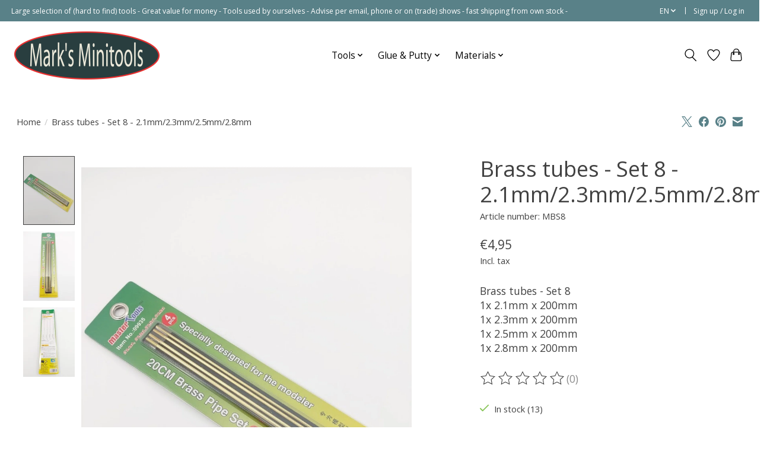

--- FILE ---
content_type: text/html;charset=utf-8
request_url: https://www.marks-miniatures.com/en/brass-tubes-set-8-21mm23mm25mm28mm.html
body_size: 13679
content:
<!DOCTYPE html>
<html lang="en">
  <head>
    <meta charset="utf-8"/>
<!-- [START] 'blocks/head.rain' -->
<!--

  (c) 2008-2026 Lightspeed Netherlands B.V.
  http://www.lightspeedhq.com
  Generated: 25-01-2026 @ 17:46:34

-->
<link rel="canonical" href="https://www.marks-miniatures.com/en/brass-tubes-set-8-21mm23mm25mm28mm.html"/>
<link rel="alternate" href="https://www.marks-miniatures.com/en/index.rss" type="application/rss+xml" title="New products"/>
<meta name="robots" content="noodp,noydir"/>
<meta name="google-site-verification" content="xT-m7poqrzbWme3uJOYUyTuesEKyAC61dLrirVKaYhc"/>
<meta property="og:url" content="https://www.marks-miniatures.com/en/brass-tubes-set-8-21mm23mm25mm28mm.html?source=facebook"/>
<meta property="og:site_name" content="Mark&#039;s Miniatures"/>
<meta property="og:title" content="Brass tubes - Set 8 - 2.1mm/2.3mm/2.5mm/2.8mm "/>
<meta property="og:description" content="Brass tubes - Set 8<br />
1x 2.1mm x 200mm<br />
1x 2.3mm  x 200mm<br />
1x 2.5mm  x 200mm<br />
1x 2.8mm  x 200mm"/>
<meta property="og:image" content="https://cdn.webshopapp.com/shops/763/files/423750485/brass-tubes-set-8-21mm-23mm-25mm-28mm.jpg"/>
<script>
<meta name="facebook-domain-verification" content="agxo924u2ylefzrtgxp2szesle1c84" />
</script>
<script>
(function(w,d,s,l,i){w[l]=w[l]||[];w[l].push({'gtm.start':new Date().getTime(),event:'gtm.js'});var f=d.getElementsByTagName(s)[0],j=d.createElement(s),dl=l!='dataLayer'?'&l='+l:'';j.async=true;j.src='https://sst.marks-miniatures.com/gtm.js?id='+i+dl;f.parentNode.insertBefore(j,f);})(window,document,'script','dataLayer','GTM-NK8J73Z');
</script>
<!--[if lt IE 9]>
<script src="https://cdn.webshopapp.com/assets/html5shiv.js?2025-02-20"></script>
<![endif]-->
<!-- [END] 'blocks/head.rain' -->
    <title>Brass tubes - Set 8 - 2.1mm/2.3mm/2.5mm/2.8mm  - Mark&#039;s Miniatures</title>
    <meta name="description" content="Brass tubes - Set 8<br />
1x 2.1mm x 200mm<br />
1x 2.3mm  x 200mm<br />
1x 2.5mm  x 200mm<br />
1x 2.8mm  x 200mm" />
    <meta name="keywords" content="Brass tubes - Set 8 1x 2.1mm x 200mm 1x 2.3mm  x 200mm 1x 2.5mm  x 200mm 1x 2.8mm  x 200mm" />
    <meta http-equiv="X-UA-Compatible" content="IE=edge">
    <meta name="viewport" content="width=device-width, initial-scale=1">
    <meta name="apple-mobile-web-app-capable" content="yes">
    <meta name="apple-mobile-web-app-status-bar-style" content="black">
    
    <script>document.getElementsByTagName("html")[0].className += " js";</script>

    <link rel="shortcut icon" href="https://cdn.webshopapp.com/shops/763/themes/174583/v/1947149/assets/favicon.png?20230705225018" type="image/x-icon" />
    <link href='//fonts.googleapis.com/css?family=Open%20Sans:400,300,600&display=swap' rel='stylesheet' type='text/css'>
<link href='//fonts.googleapis.com/css?family=Open%20Sans:400,300,600&display=swap' rel='stylesheet' type='text/css'>
    <link rel="stylesheet" href="https://cdn.webshopapp.com/assets/gui-2-0.css?2025-02-20" />
    <link rel="stylesheet" href="https://cdn.webshopapp.com/assets/gui-responsive-2-0.css?2025-02-20" />
    <link id="lightspeedframe" rel="stylesheet" href="https://cdn.webshopapp.com/shops/763/themes/174583/assets/style.css?2024080414192520210104192718" />
    <!-- browsers not supporting CSS variables -->
    <script>
      if(!('CSS' in window) || !CSS.supports('color', 'var(--color-var)')) {var cfStyle = document.getElementById('lightspeedframe');if(cfStyle) {var href = cfStyle.getAttribute('href');href = href.replace('style.css', 'style-fallback.css');cfStyle.setAttribute('href', href);}}
    </script>
    <link rel="stylesheet" href="https://cdn.webshopapp.com/shops/763/themes/174583/assets/settings.css?2024080414192520210104192718" />
    <link rel="stylesheet" href="https://cdn.webshopapp.com/shops/763/themes/174583/assets/custom.css?2024080414192520210104192718" />

    <script src="https://cdn.webshopapp.com/assets/jquery-3-7-1.js?2025-02-20"></script>
    <script src="https://cdn.webshopapp.com/assets/jquery-ui-1-14-1.js?2025-02-20"></script>

  </head>
  <body>
    
          <header class="main-header main-header--mobile js-main-header position-relative">
  <div class="main-header__top-section">
    <div class="main-header__nav-grid justify-between@md container max-width-lg text-xs padding-y-xxs">
      <div>Large selection of (hard to find) tools - Great value for money - Tools used by ourselves - Advise per email, phone or on (trade) shows -   fast shipping from own stock - </div>
      <ul class="main-header__list flex-grow flex-basis-0 justify-end@md display@md">        
                <li class="main-header__item">
          <a href="#0" class="main-header__link">
            <span class="text-uppercase">en</span>
            <svg class="main-header__dropdown-icon icon" viewBox="0 0 16 16"><polygon fill="currentColor" points="8,11.4 2.6,6 4,4.6 8,8.6 12,4.6 13.4,6 "></polygon></svg>
          </a>
          <ul class="main-header__dropdown">
                  

	<li><a href="https://www.marks-miniatures.com/nl/go/product/141621942" class="main-header__dropdown-link" title="Nederlands" lang="nl">Nederlands</a></li>
	<li><a href="https://www.marks-miniatures.com/de/go/product/141621942" class="main-header__dropdown-link" title="Deutsch" lang="de">Deutsch</a></li>
	<li><a href="https://www.marks-miniatures.com/en/go/product/141621942" class="main-header__dropdown-link" title="English" lang="en">English</a></li>
          </ul>
        </li>
                
                        <li class="main-header__item separator"></li>
                <li class="main-header__item"><a href="https://www.marks-miniatures.com/en/account/" class="main-header__link" title="My account">Sign up / Log in</a></li>
      </ul>
    </div>
  </div>
  <div class="main-header__mobile-content container max-width-lg">
          <a href="https://www.marks-miniatures.com/en/" class="main-header__logo" title="Mark&#039;s Miniatures">
        <img src="https://cdn.webshopapp.com/shops/763/themes/174583/v/1947146/assets/logo.png?20230705224315" alt="Mark&#039;s Miniatures">
              </a>
        
    <div class="flex items-center">
            <a href="https://www.marks-miniatures.com/en/account/wishlist/" class="main-header__mobile-btn js-tab-focus">
        <svg class="icon" viewBox="0 0 24 25" fill="none"><title>Go to wishlist</title><path d="M11.3785 4.50387L12 5.42378L12.6215 4.50387C13.6598 2.96698 15.4376 1.94995 17.4545 1.94995C20.65 1.94995 23.232 4.49701 23.25 7.6084C23.2496 8.53335 22.927 9.71432 22.3056 11.056C21.689 12.3875 20.8022 13.8258 19.7333 15.249C17.6019 18.0872 14.7978 20.798 12.0932 22.4477L12 22.488L11.9068 22.4477C9.20215 20.798 6.3981 18.0872 4.26667 15.249C3.1978 13.8258 2.31101 12.3875 1.69437 11.056C1.07303 9.71436 0.750466 8.53342 0.75 7.60848C0.767924 4.49706 3.34993 1.94995 6.54545 1.94995C8.56242 1.94995 10.3402 2.96698 11.3785 4.50387Z" stroke="currentColor" stroke-width="1.5" fill="none"/></svg>
        <span class="sr-only">Wishlist</span>
      </a>
            <button class="reset main-header__mobile-btn js-tab-focus" aria-controls="cartDrawer">
        <svg class="icon" viewBox="0 0 24 25" fill="none"><title>Toggle cart</title><path d="M2.90171 9.65153C3.0797 8.00106 4.47293 6.75 6.13297 6.75H17.867C19.527 6.75 20.9203 8.00105 21.0982 9.65153L22.1767 19.6515C22.3839 21.5732 20.8783 23.25 18.9454 23.25H5.05454C3.1217 23.25 1.61603 21.5732 1.82328 19.6515L2.90171 9.65153Z" stroke="currentColor" stroke-width="1.5" fill="none"/>
        <path d="M7.19995 9.6001V5.7001C7.19995 2.88345 9.4833 0.600098 12.3 0.600098C15.1166 0.600098 17.4 2.88345 17.4 5.7001V9.6001" stroke="currentColor" stroke-width="1.5" fill="none"/>
        <circle cx="7.19996" cy="10.2001" r="1.8" fill="currentColor"/>
        <ellipse cx="17.4" cy="10.2001" rx="1.8" ry="1.8" fill="currentColor"/></svg>
        <span class="sr-only">Cart</span>
              </button>

      <button class="reset anim-menu-btn js-anim-menu-btn main-header__nav-control js-tab-focus" aria-label="Toggle menu">
        <i class="anim-menu-btn__icon anim-menu-btn__icon--close" aria-hidden="true"></i>
      </button>
    </div>
  </div>

  <div class="main-header__nav" role="navigation">
    <div class="main-header__nav-grid justify-between@md container max-width-lg">
      <div class="main-header__nav-logo-wrapper flex-shrink-0">
        
                  <a href="https://www.marks-miniatures.com/en/" class="main-header__logo" title="Mark&#039;s Miniatures">
            <img src="https://cdn.webshopapp.com/shops/763/themes/174583/v/1947146/assets/logo.png?20230705224315" alt="Mark&#039;s Miniatures">
                      </a>
              </div>
      
      <form action="https://www.marks-miniatures.com/en/search/" method="get" role="search" class="padding-y-md hide@md">
        <label class="sr-only" for="searchInputMobile">Search</label>
        <input class="header-v3__nav-form-control form-control width-100%" value="" autocomplete="off" type="search" name="q" id="searchInputMobile" placeholder="Search...">
      </form>

      <ul class="main-header__list flex-grow flex-basis-0 flex-wrap justify-center@md">
        
        
                <li class="main-header__item js-main-nav__item">
          <a class="main-header__link js-main-nav__control" href="https://www.marks-miniatures.com/en/tools/">
            <span>Tools</span>            <svg class="main-header__dropdown-icon icon" viewBox="0 0 16 16"><polygon fill="currentColor" points="8,11.4 2.6,6 4,4.6 8,8.6 12,4.6 13.4,6 "></polygon></svg>                        <i class="main-header__arrow-icon" aria-hidden="true">
              <svg class="icon" viewBox="0 0 16 16">
                <g class="icon__group" fill="none" stroke="currentColor" stroke-linecap="square" stroke-miterlimit="10" stroke-width="2">
                  <path d="M2 2l12 12" />
                  <path d="M14 2L2 14" />
                </g>
              </svg>
            </i>
                        
          </a>
                    <ul class="main-header__dropdown">
            <li class="main-header__dropdown-item"><a href="https://www.marks-miniatures.com/en/tools/" class="main-header__dropdown-link hide@md">All Tools</a></li>
                        <li class="main-header__dropdown-item">
              <a class="main-header__dropdown-link" href="https://www.marks-miniatures.com/en/tools/magnifiers/">
                Magnifiers
                                              </a>

                          </li>
                        <li class="main-header__dropdown-item">
              <a class="main-header__dropdown-link" href="https://www.marks-miniatures.com/en/tools/paint-and-glue-accessories/">
                Paint and glue accessories
                                              </a>

                          </li>
                        <li class="main-header__dropdown-item">
              <a class="main-header__dropdown-link" href="https://www.marks-miniatures.com/en/tools/files-and-sanding-paper/">
                Files and sanding paper
                                              </a>

                          </li>
                        <li class="main-header__dropdown-item js-main-nav__item position-relative">
              <a class="main-header__dropdown-link js-main-nav__control flex justify-between " href="https://www.marks-miniatures.com/en/tools/cutting-acessoiries/">
                Cutting acessoiries
                <svg class="dropdown__desktop-icon icon" aria-hidden="true" viewBox="0 0 12 12"><polyline stroke-width="1" stroke="currentColor" fill="none" stroke-linecap="round" stroke-linejoin="round" points="3.5 0.5 9.5 6 3.5 11.5"></polyline></svg>                                <i class="main-header__arrow-icon" aria-hidden="true">
                  <svg class="icon" viewBox="0 0 16 16">
                    <g class="icon__group" fill="none" stroke="currentColor" stroke-linecap="square" stroke-miterlimit="10" stroke-width="2">
                      <path d="M2 2l12 12" />
                      <path d="M14 2L2 14" />
                    </g>
                  </svg>
                </i>
                              </a>

                            <ul class="main-header__dropdown">
                <li><a href="https://www.marks-miniatures.com/en/tools/cutting-acessoiries/" class="main-header__dropdown-link hide@md">All Cutting acessoiries</a></li>
                                <li><a class="main-header__dropdown-link" href="https://www.marks-miniatures.com/en/tools/cutting-acessoiries/cutting-mat/">Cutting mat</a></li>
                              </ul>
                          </li>
                        <li class="main-header__dropdown-item">
              <a class="main-header__dropdown-link" href="https://www.marks-miniatures.com/en/tools/cutting-tools/">
                Cutting Tools
                                              </a>

                          </li>
                        <li class="main-header__dropdown-item">
              <a class="main-header__dropdown-link" href="https://www.marks-miniatures.com/en/tools/tweezers/">
                Tweezers
                                              </a>

                          </li>
                        <li class="main-header__dropdown-item">
              <a class="main-header__dropdown-link" href="https://www.marks-miniatures.com/en/tools/pliers/">
                Pliers
                                              </a>

                          </li>
                        <li class="main-header__dropdown-item js-main-nav__item position-relative">
              <a class="main-header__dropdown-link js-main-nav__control flex justify-between " href="https://www.marks-miniatures.com/en/tools/drills-bitts-rotary-tools/">
                Drills, Bitts, Rotary Tools
                <svg class="dropdown__desktop-icon icon" aria-hidden="true" viewBox="0 0 12 12"><polyline stroke-width="1" stroke="currentColor" fill="none" stroke-linecap="round" stroke-linejoin="round" points="3.5 0.5 9.5 6 3.5 11.5"></polyline></svg>                                <i class="main-header__arrow-icon" aria-hidden="true">
                  <svg class="icon" viewBox="0 0 16 16">
                    <g class="icon__group" fill="none" stroke="currentColor" stroke-linecap="square" stroke-miterlimit="10" stroke-width="2">
                      <path d="M2 2l12 12" />
                      <path d="M14 2L2 14" />
                    </g>
                  </svg>
                </i>
                              </a>

                            <ul class="main-header__dropdown">
                <li><a href="https://www.marks-miniatures.com/en/tools/drills-bitts-rotary-tools/" class="main-header__dropdown-link hide@md">All Drills, Bitts, Rotary Tools</a></li>
                                <li><a class="main-header__dropdown-link" href="https://www.marks-miniatures.com/en/tools/drills-bitts-rotary-tools/machines/">Machines</a></li>
                              </ul>
                          </li>
                        <li class="main-header__dropdown-item js-main-nav__item position-relative">
              <a class="main-header__dropdown-link js-main-nav__control flex justify-between " href="https://www.marks-miniatures.com/en/tools/520032/">
                
                <svg class="dropdown__desktop-icon icon" aria-hidden="true" viewBox="0 0 12 12"><polyline stroke-width="1" stroke="currentColor" fill="none" stroke-linecap="round" stroke-linejoin="round" points="3.5 0.5 9.5 6 3.5 11.5"></polyline></svg>                                <i class="main-header__arrow-icon" aria-hidden="true">
                  <svg class="icon" viewBox="0 0 16 16">
                    <g class="icon__group" fill="none" stroke="currentColor" stroke-linecap="square" stroke-miterlimit="10" stroke-width="2">
                      <path d="M2 2l12 12" />
                      <path d="M14 2L2 14" />
                    </g>
                  </svg>
                </i>
                              </a>

                            <ul class="main-header__dropdown">
                <li><a href="https://www.marks-miniatures.com/en/tools/520032/" class="main-header__dropdown-link hide@md">All </a></li>
                                <li><a class="main-header__dropdown-link" href="https://www.marks-miniatures.com/en/tools/520032/machines/">Machines</a></li>
                              </ul>
                          </li>
                        <li class="main-header__dropdown-item">
              <a class="main-header__dropdown-link" href="https://www.marks-miniatures.com/en/tools/measure-and-marking/">
                Measure and marking
                                              </a>

                          </li>
                        <li class="main-header__dropdown-item">
              <a class="main-header__dropdown-link" href="https://www.marks-miniatures.com/en/tools/clamps-and-vices/">
                Clamps and vices
                                              </a>

                          </li>
                        <li class="main-header__dropdown-item">
              <a class="main-header__dropdown-link" href="https://www.marks-miniatures.com/en/tools/bending-and-forming/">
                Bending and forming
                                              </a>

                          </li>
                        <li class="main-header__dropdown-item">
              <a class="main-header__dropdown-link" href="https://www.marks-miniatures.com/en/tools/hammers-and-punches/">
                Hammers and punches
                                              </a>

                          </li>
                        <li class="main-header__dropdown-item">
              <a class="main-header__dropdown-link" href="https://www.marks-miniatures.com/en/tools/lighting/">
                Lighting
                                              </a>

                          </li>
                        <li class="main-header__dropdown-item">
              <a class="main-header__dropdown-link" href="https://www.marks-miniatures.com/en/tools/reamers/">
                Reamers
                                              </a>

                          </li>
                        <li class="main-header__dropdown-item">
              <a class="main-header__dropdown-link" href="https://www.marks-miniatures.com/en/tools/scissors/">
                Scissors
                                              </a>

                          </li>
                        <li class="main-header__dropdown-item">
              <a class="main-header__dropdown-link" href="https://www.marks-miniatures.com/en/tools/screwdriver/">
                Screwdriver
                                              </a>

                          </li>
                        <li class="main-header__dropdown-item">
              <a class="main-header__dropdown-link" href="https://www.marks-miniatures.com/en/tools/soldering/">
                Soldering
                                              </a>

                          </li>
                        <li class="main-header__dropdown-item">
              <a class="main-header__dropdown-link" href="https://www.marks-miniatures.com/en/tools/shaping-tools/">
                Shaping Tools
                                              </a>

                          </li>
                        <li class="main-header__dropdown-item">
              <a class="main-header__dropdown-link" href="https://www.marks-miniatures.com/en/tools/cleaning/">
                Cleaning
                                              </a>

                          </li>
                        <li class="main-header__dropdown-item">
              <a class="main-header__dropdown-link" href="https://www.marks-miniatures.com/en/tools/woodworking/">
                Woodworking
                                              </a>

                          </li>
                        <li class="main-header__dropdown-item js-main-nav__item position-relative">
              <a class="main-header__dropdown-link js-main-nav__control flex justify-between " href="https://www.marks-miniatures.com/en/tools/airbrush/">
                Airbrush
                <svg class="dropdown__desktop-icon icon" aria-hidden="true" viewBox="0 0 12 12"><polyline stroke-width="1" stroke="currentColor" fill="none" stroke-linecap="round" stroke-linejoin="round" points="3.5 0.5 9.5 6 3.5 11.5"></polyline></svg>                                <i class="main-header__arrow-icon" aria-hidden="true">
                  <svg class="icon" viewBox="0 0 16 16">
                    <g class="icon__group" fill="none" stroke="currentColor" stroke-linecap="square" stroke-miterlimit="10" stroke-width="2">
                      <path d="M2 2l12 12" />
                      <path d="M14 2L2 14" />
                    </g>
                  </svg>
                </i>
                              </a>

                            <ul class="main-header__dropdown">
                <li><a href="https://www.marks-miniatures.com/en/tools/airbrush/" class="main-header__dropdown-link hide@md">All Airbrush</a></li>
                                <li><a class="main-header__dropdown-link" href="https://www.marks-miniatures.com/en/tools/airbrush/airbrush-accessories/">Airbrush accessories</a></li>
                                <li><a class="main-header__dropdown-link" href="https://www.marks-miniatures.com/en/tools/airbrush/compressor/">Compressor</a></li>
                                <li><a class="main-header__dropdown-link" href="https://www.marks-miniatures.com/en/tools/airbrush/airbrush-guns/">Airbrush guns</a></li>
                                <li><a class="main-header__dropdown-link" href="https://www.marks-miniatures.com/en/tools/airbrush/airbrush-connectors/">Airbrush connectors</a></li>
                                <li><a class="main-header__dropdown-link" href="https://www.marks-miniatures.com/en/tools/airbrush/airbrush-spare-parts/">Airbrush spare parts</a></li>
                              </ul>
                          </li>
                        <li class="main-header__dropdown-item">
              <a class="main-header__dropdown-link" href="https://www.marks-miniatures.com/en/tools/thread-cutting/">
                Thread cutting
                                              </a>

                          </li>
                        <li class="main-header__dropdown-item">
              <a class="main-header__dropdown-link" href="https://www.marks-miniatures.com/en/tools/decal-equipment/">
                Decal equipment
                                              </a>

                          </li>
                        <li class="main-header__dropdown-item">
              <a class="main-header__dropdown-link" href="https://www.marks-miniatures.com/en/tools/clay-modelling/">
                Clay modelling
                                              </a>

                          </li>
                      </ul>
                  </li>
                <li class="main-header__item js-main-nav__item">
          <a class="main-header__link js-main-nav__control" href="https://www.marks-miniatures.com/en/glue-putty/">
            <span>Glue &amp; Putty</span>            <svg class="main-header__dropdown-icon icon" viewBox="0 0 16 16"><polygon fill="currentColor" points="8,11.4 2.6,6 4,4.6 8,8.6 12,4.6 13.4,6 "></polygon></svg>                        <i class="main-header__arrow-icon" aria-hidden="true">
              <svg class="icon" viewBox="0 0 16 16">
                <g class="icon__group" fill="none" stroke="currentColor" stroke-linecap="square" stroke-miterlimit="10" stroke-width="2">
                  <path d="M2 2l12 12" />
                  <path d="M14 2L2 14" />
                </g>
              </svg>
            </i>
                        
          </a>
                    <ul class="main-header__dropdown">
            <li class="main-header__dropdown-item"><a href="https://www.marks-miniatures.com/en/glue-putty/" class="main-header__dropdown-link hide@md">All Glue &amp; Putty</a></li>
                        <li class="main-header__dropdown-item">
              <a class="main-header__dropdown-link" href="https://www.marks-miniatures.com/en/glue-putty/glue/">
                Glue
                                              </a>

                          </li>
                        <li class="main-header__dropdown-item">
              <a class="main-header__dropdown-link" href="https://www.marks-miniatures.com/en/glue-putty/putty/">
                Putty
                                              </a>

                          </li>
                        <li class="main-header__dropdown-item">
              <a class="main-header__dropdown-link" href="https://www.marks-miniatures.com/en/glue-putty/filler/">
                Filler
                                              </a>

                          </li>
                      </ul>
                  </li>
                <li class="main-header__item js-main-nav__item">
          <a class="main-header__link js-main-nav__control" href="https://www.marks-miniatures.com/en/materials/">
            <span>Materials</span>            <svg class="main-header__dropdown-icon icon" viewBox="0 0 16 16"><polygon fill="currentColor" points="8,11.4 2.6,6 4,4.6 8,8.6 12,4.6 13.4,6 "></polygon></svg>                        <i class="main-header__arrow-icon" aria-hidden="true">
              <svg class="icon" viewBox="0 0 16 16">
                <g class="icon__group" fill="none" stroke="currentColor" stroke-linecap="square" stroke-miterlimit="10" stroke-width="2">
                  <path d="M2 2l12 12" />
                  <path d="M14 2L2 14" />
                </g>
              </svg>
            </i>
                        
          </a>
                    <ul class="main-header__dropdown">
            <li class="main-header__dropdown-item"><a href="https://www.marks-miniatures.com/en/materials/" class="main-header__dropdown-link hide@md">All Materials</a></li>
                        <li class="main-header__dropdown-item">
              <a class="main-header__dropdown-link" href="https://www.marks-miniatures.com/en/materials/enamelled-copper-wire/">
                Enamelled copper wire
                                              </a>

                          </li>
                        <li class="main-header__dropdown-item">
              <a class="main-header__dropdown-link" href="https://www.marks-miniatures.com/en/materials/lead-wire/">
                Lead wire
                                              </a>

                          </li>
                        <li class="main-header__dropdown-item">
              <a class="main-header__dropdown-link" href="https://www.marks-miniatures.com/en/materials/chains/">
                Chains
                                              </a>

                          </li>
                        <li class="main-header__dropdown-item">
              <a class="main-header__dropdown-link" href="https://www.marks-miniatures.com/en/materials/tubes-pipes/">
                Tubes / pipes
                                              </a>

                          </li>
                      </ul>
                  </li>
        
        
        
        
                
        <li class="main-header__item hide@md">
          <ul class="main-header__list main-header__list--mobile-items">        
                        <li class="main-header__item js-main-nav__item">
              <a href="#0" class="main-header__link js-main-nav__control">
                <span>English</span>
                <i class="main-header__arrow-icon" aria-hidden="true">
                  <svg class="icon" viewBox="0 0 16 16">
                    <g class="icon__group" fill="none" stroke="currentColor" stroke-linecap="square" stroke-miterlimit="10" stroke-width="2">
                      <path d="M2 2l12 12" />
                      <path d="M14 2L2 14" />
                    </g>
                  </svg>
                </i>
              </a>
              <ul class="main-header__dropdown">
                      

	<li><a href="https://www.marks-miniatures.com/nl/go/product/141621942" class="main-header__dropdown-link" title="Nederlands" lang="nl">Nederlands</a></li>
	<li><a href="https://www.marks-miniatures.com/de/go/product/141621942" class="main-header__dropdown-link" title="Deutsch" lang="de">Deutsch</a></li>
	<li><a href="https://www.marks-miniatures.com/en/go/product/141621942" class="main-header__dropdown-link" title="English" lang="en">English</a></li>
              </ul>
            </li>
            
                                                <li class="main-header__item"><a href="https://www.marks-miniatures.com/en/account/" class="main-header__link" title="My account">Sign up / Log in</a></li>
          </ul>
        </li>
        
      </ul>

      <ul class="main-header__list flex-shrink-0 justify-end@md display@md">
        <li class="main-header__item">
          
          <button class="reset switch-icon main-header__link main-header__link--icon js-toggle-search js-switch-icon js-tab-focus" aria-label="Toggle icon">
            <svg class="icon switch-icon__icon--a" viewBox="0 0 24 25"><title>Toggle search</title><path fill-rule="evenodd" clip-rule="evenodd" d="M17.6032 9.55171C17.6032 13.6671 14.267 17.0033 10.1516 17.0033C6.03621 17.0033 2.70001 13.6671 2.70001 9.55171C2.70001 5.4363 6.03621 2.1001 10.1516 2.1001C14.267 2.1001 17.6032 5.4363 17.6032 9.55171ZM15.2499 16.9106C13.8031 17.9148 12.0461 18.5033 10.1516 18.5033C5.20779 18.5033 1.20001 14.4955 1.20001 9.55171C1.20001 4.60787 5.20779 0.600098 10.1516 0.600098C15.0955 0.600098 19.1032 4.60787 19.1032 9.55171C19.1032 12.0591 18.0724 14.3257 16.4113 15.9507L23.2916 22.8311C23.5845 23.1239 23.5845 23.5988 23.2916 23.8917C22.9987 24.1846 22.5239 24.1846 22.231 23.8917L15.2499 16.9106Z" fill="currentColor"/></svg>

            <svg class="icon switch-icon__icon--b" viewBox="0 0 32 32"><title>Toggle search</title><g fill="none" stroke="currentColor" stroke-miterlimit="10" stroke-linecap="round" stroke-linejoin="round" stroke-width="2"><line x1="27" y1="5" x2="5" y2="27"></line><line x1="27" y1="27" x2="5" y2="5"></line></g></svg>
          </button>

        </li>
                <li class="main-header__item">
          <a href="https://www.marks-miniatures.com/en/account/wishlist/" class="main-header__link main-header__link--icon">
            <svg class="icon" viewBox="0 0 24 25" fill="none"><title>Go to wishlist</title><path d="M11.3785 4.50387L12 5.42378L12.6215 4.50387C13.6598 2.96698 15.4376 1.94995 17.4545 1.94995C20.65 1.94995 23.232 4.49701 23.25 7.6084C23.2496 8.53335 22.927 9.71432 22.3056 11.056C21.689 12.3875 20.8022 13.8258 19.7333 15.249C17.6019 18.0872 14.7978 20.798 12.0932 22.4477L12 22.488L11.9068 22.4477C9.20215 20.798 6.3981 18.0872 4.26667 15.249C3.1978 13.8258 2.31101 12.3875 1.69437 11.056C1.07303 9.71436 0.750466 8.53342 0.75 7.60848C0.767924 4.49706 3.34993 1.94995 6.54545 1.94995C8.56242 1.94995 10.3402 2.96698 11.3785 4.50387Z" stroke="currentColor" stroke-width="1.5" fill="none"/></svg>
            <span class="sr-only">Wishlist</span>
          </a>
        </li>
                <li class="main-header__item">
          <a href="#0" class="main-header__link main-header__link--icon" aria-controls="cartDrawer">
            <svg class="icon" viewBox="0 0 24 25" fill="none"><title>Toggle cart</title><path d="M2.90171 9.65153C3.0797 8.00106 4.47293 6.75 6.13297 6.75H17.867C19.527 6.75 20.9203 8.00105 21.0982 9.65153L22.1767 19.6515C22.3839 21.5732 20.8783 23.25 18.9454 23.25H5.05454C3.1217 23.25 1.61603 21.5732 1.82328 19.6515L2.90171 9.65153Z" stroke="currentColor" stroke-width="1.5" fill="none"/>
            <path d="M7.19995 9.6001V5.7001C7.19995 2.88345 9.4833 0.600098 12.3 0.600098C15.1166 0.600098 17.4 2.88345 17.4 5.7001V9.6001" stroke="currentColor" stroke-width="1.5" fill="none"/>
            <circle cx="7.19996" cy="10.2001" r="1.8" fill="currentColor"/>
            <ellipse cx="17.4" cy="10.2001" rx="1.8" ry="1.8" fill="currentColor"/></svg>
            <span class="sr-only">Cart</span>
                      </a>
        </li>
      </ul>
      
    	<div class="main-header__search-form bg">
        <form action="https://www.marks-miniatures.com/en/search/" method="get" role="search" class="container max-width-lg">
          <label class="sr-only" for="searchInput">Search</label>
          <input class="header-v3__nav-form-control form-control width-100%" value="" autocomplete="off" type="search" name="q" id="searchInput" placeholder="Search...">
        </form>
      </div>
      
    </div>
  </div>
</header>

<div class="drawer dr-cart js-drawer" id="cartDrawer">
  <div class="drawer__content bg shadow-md flex flex-column" role="alertdialog" aria-labelledby="drawer-cart-title">
    <header class="flex items-center justify-between flex-shrink-0 padding-x-md padding-y-md">
      <h1 id="drawer-cart-title" class="text-base text-truncate">Shopping cart</h1>

      <button class="reset drawer__close-btn js-drawer__close js-tab-focus">
        <svg class="icon icon--xs" viewBox="0 0 16 16"><title>Close cart panel</title><g stroke-width="2" stroke="currentColor" fill="none" stroke-linecap="round" stroke-linejoin="round" stroke-miterlimit="10"><line x1="13.5" y1="2.5" x2="2.5" y2="13.5"></line><line x1="2.5" y1="2.5" x2="13.5" y2="13.5"></line></g></svg>
      </button>
    </header>

    <div class="drawer__body padding-x-md padding-bottom-sm js-drawer__body">
            <p class="margin-y-xxxl color-contrast-medium text-sm text-center">Your cart is currently empty</p>
          </div>

    <footer class="padding-x-md padding-y-md flex-shrink-0">
      <p class="text-sm text-center color-contrast-medium margin-bottom-sm">Safely pay with:</p>
      <p class="text-sm flex flex-wrap gap-xs text-xs@md justify-center">
                  <a href="https://www.marks-miniatures.com/en/service/payment-methods/" title="Bank transfer">
            <img src="https://cdn.webshopapp.com/assets/icon-payment-banktransfer.png?2025-02-20" alt="Bank transfer" height="16" />
          </a>
                  <a href="https://www.marks-miniatures.com/en/service/payment-methods/" title="iDEAL">
            <img src="https://cdn.webshopapp.com/assets/icon-payment-ideal.png?2025-02-20" alt="iDEAL" height="16" />
          </a>
                  <a href="https://www.marks-miniatures.com/en/service/payment-methods/" title="SOFORT Banking">
            <img src="https://cdn.webshopapp.com/assets/icon-payment-directebanking.png?2025-02-20" alt="SOFORT Banking" height="16" />
          </a>
                  <a href="https://www.marks-miniatures.com/en/service/payment-methods/" title="Bancontact">
            <img src="https://cdn.webshopapp.com/assets/icon-payment-mistercash.png?2025-02-20" alt="Bancontact" height="16" />
          </a>
                  <a href="https://www.marks-miniatures.com/en/service/payment-methods/" title="Belfius">
            <img src="https://cdn.webshopapp.com/assets/icon-payment-belfius.png?2025-02-20" alt="Belfius" height="16" />
          </a>
                  <a href="https://www.marks-miniatures.com/en/service/payment-methods/" title="KBC">
            <img src="https://cdn.webshopapp.com/assets/icon-payment-kbc.png?2025-02-20" alt="KBC" height="16" />
          </a>
                  <a href="https://www.marks-miniatures.com/en/service/payment-methods/" title="Visa">
            <img src="https://cdn.webshopapp.com/assets/icon-payment-visa.png?2025-02-20" alt="Visa" height="16" />
          </a>
                  <a href="https://www.marks-miniatures.com/en/service/payment-methods/" title="MasterCard">
            <img src="https://cdn.webshopapp.com/assets/icon-payment-mastercard.png?2025-02-20" alt="MasterCard" height="16" />
          </a>
                  <a href="https://www.marks-miniatures.com/en/service/payment-methods/" title="American Express">
            <img src="https://cdn.webshopapp.com/assets/icon-payment-americanexpress.png?2025-02-20" alt="American Express" height="16" />
          </a>
                  <a href="https://www.marks-miniatures.com/en/service/payment-methods/" title="PayPal">
            <img src="https://cdn.webshopapp.com/assets/icon-payment-paypalcp.png?2025-02-20" alt="PayPal" height="16" />
          </a>
              </p>
    </footer>
  </div>
</div>                  	  
  
<section class="container max-width-lg product js-product">
  <div class="padding-y-lg grid gap-md">
    <div class="col-6@md">
      <nav class="breadcrumbs text-sm" aria-label="Breadcrumbs">
  <ol class="flex flex-wrap gap-xxs">
    <li class="breadcrumbs__item">
    	<a href="https://www.marks-miniatures.com/en/" class="color-inherit text-underline-hover">Home</a>
      <span class="color-contrast-low margin-left-xxs" aria-hidden="true">/</span>
    </li>
        <li class="breadcrumbs__item" aria-current="page">
            Brass tubes - Set 8 - 2.1mm/2.3mm/2.5mm/2.8mm
          </li>
      </ol>
</nav>    </div>
    <div class="col-6@md">
    	<ul class="sharebar flex flex-wrap gap-xs justify-end@md">
        <li>
          <a class="sharebar__btn text-underline-hover js-social-share" data-social="twitter" data-text="Brass tubes - Set 8 - 2.1mm/2.3mm/2.5mm/2.8mm on https://www.marks-miniatures.com/en/brass-tubes-set-8-21mm23mm25mm28mm.html" data-hashtags="" href="https://twitter.com/intent/tweet"><svg width="1200" class="icon" viewBox="0 0 1200 1227" fill="none"><title>Share on X</title><g><path d="M714.163 519.284L1160.89 0H1055.03L667.137 450.887L357.328 0H0L468.492 681.821L0 1226.37H105.866L515.491 750.218L842.672 1226.37H1200L714.137 519.284H714.163ZM569.165 687.828L521.697 619.934L144.011 79.6944H306.615L611.412 515.685L658.88 583.579L1055.08 1150.3H892.476L569.165 687.854V687.828Z"></path></g></svg></a>
        </li>

        <li>
          <a class="sharebar__btn text-underline-hover js-social-share" data-social="facebook" data-url="https://www.marks-miniatures.com/en/brass-tubes-set-8-21mm23mm25mm28mm.html" href="https://www.facebook.com/sharer.php"><svg class="icon" viewBox="0 0 16 16"><title>Share on Facebook</title><g><path d="M16,8.048a8,8,0,1,0-9.25,7.9V10.36H4.719V8.048H6.75V6.285A2.822,2.822,0,0,1,9.771,3.173a12.2,12.2,0,0,1,1.791.156V5.3H10.554a1.155,1.155,0,0,0-1.3,1.25v1.5h2.219l-.355,2.312H9.25v5.591A8,8,0,0,0,16,8.048Z"></path></g></svg></a>
        </li>

        <li>
          <a class="sharebar__btn text-underline-hover js-social-share" data-social="pinterest" data-description="Brass tubes - Set 8 - 2.1mm/2.3mm/2.5mm/2.8mm" data-media="https://cdn.webshopapp.com/shops/763/files/423750485/image.jpg" data-url="https://www.marks-miniatures.com/en/brass-tubes-set-8-21mm23mm25mm28mm.html" href="https://pinterest.com/pin/create/button"><svg class="icon" viewBox="0 0 16 16"><title>Share on Pinterest</title><g><path d="M8,0C3.6,0,0,3.6,0,8c0,3.4,2.1,6.3,5.1,7.4c-0.1-0.6-0.1-1.6,0-2.3c0.1-0.6,0.9-4,0.9-4S5.8,8.7,5.8,8 C5.8,6.9,6.5,6,7.3,6c0.7,0,1,0.5,1,1.1c0,0.7-0.4,1.7-0.7,2.7c-0.2,0.8,0.4,1.4,1.2,1.4c1.4,0,2.5-1.5,2.5-3.7 c0-1.9-1.4-3.3-3.3-3.3c-2.3,0-3.6,1.7-3.6,3.5c0,0.7,0.3,1.4,0.6,1.8C5,9.7,5,9.8,5,9.9c-0.1,0.3-0.2,0.8-0.2,0.9 c0,0.1-0.1,0.2-0.3,0.1c-1-0.5-1.6-1.9-1.6-3.1C2.9,5.3,4.7,3,8.2,3c2.8,0,4.9,2,4.9,4.6c0,2.8-1.7,5-4.2,5c-0.8,0-1.6-0.4-1.8-0.9 c0,0-0.4,1.5-0.5,1.9c-0.2,0.7-0.7,1.6-1,2.1C6.4,15.9,7.2,16,8,16c4.4,0,8-3.6,8-8C16,3.6,12.4,0,8,0z"></path></g></svg></a>
        </li>

        <li>
          <a class="sharebar__btn text-underline-hover js-social-share" data-social="mail" data-subject="Email Subject" data-body="Brass tubes - Set 8 - 2.1mm/2.3mm/2.5mm/2.8mm on https://www.marks-miniatures.com/en/brass-tubes-set-8-21mm23mm25mm28mm.html" href="/cdn-cgi/l/email-protection#1d">
            <svg class="icon" viewBox="0 0 16 16"><title>Share by Email</title><g><path d="M15,1H1C0.4,1,0,1.4,0,2v1.4l8,4.5l8-4.4V2C16,1.4,15.6,1,15,1z"></path> <path d="M7.5,9.9L0,5.7V14c0,0.6,0.4,1,1,1h14c0.6,0,1-0.4,1-1V5.7L8.5,9.9C8.22,10.04,7.78,10.04,7.5,9.9z"></path></g></svg>
          </a>
        </li>
      </ul>
    </div>
  </div>
  <div class="grid gap-md gap-xxl@md">
    <div class="col-6@md col-7@lg min-width-0">
      <div class="thumbslide thumbslide--vertical thumbslide--left js-thumbslide">
        <div class="slideshow js-product-v2__slideshow slideshow--transition-slide slideshow--ratio-3:4" data-control="hover">
          <p class="sr-only">Product image slideshow Items</p>
          
          <ul class="slideshow__content">
                        <li class="slideshow__item bg js-slideshow__item slideshow__item--selected" data-thumb="https://cdn.webshopapp.com/shops/763/files/423750485/168x224x2/brass-tubes-set-8-21mm-23mm-25mm-28mm.jpg" id="item-1">
              <figure class="position-absolute height-100% width-100% top-0 left-0" data-scale="1.3">
                <div class="img-mag height-100% js-img-mag">    
                  <img class="img-mag__asset js-img-mag__asset" src="https://cdn.webshopapp.com/shops/763/files/423750485/1652x2313x2/brass-tubes-set-8-21mm-23mm-25mm-28mm.jpg" alt="Brass tubes - Set 8 - 2.1mm/2.3mm/2.5mm/2.8mm">
                </div>
              </figure>
            </li>
                        <li class="slideshow__item bg js-slideshow__item" data-thumb="https://cdn.webshopapp.com/shops/763/files/423750486/168x224x2/brass-tubes-set-8-21mm-23mm-25mm-28mm.jpg" id="item-2">
              <figure class="position-absolute height-100% width-100% top-0 left-0" data-scale="1.3">
                <div class="img-mag height-100% js-img-mag">    
                  <img class="img-mag__asset js-img-mag__asset" src="https://cdn.webshopapp.com/shops/763/files/423750486/1652x2313x2/brass-tubes-set-8-21mm-23mm-25mm-28mm.jpg" alt="Brass tubes - Set 8 - 2.1mm/2.3mm/2.5mm/2.8mm">
                </div>
              </figure>
            </li>
                        <li class="slideshow__item bg js-slideshow__item" data-thumb="https://cdn.webshopapp.com/shops/763/files/423750487/168x224x2/brass-tubes-set-8-21mm-23mm-25mm-28mm.jpg" id="item-3">
              <figure class="position-absolute height-100% width-100% top-0 left-0" data-scale="1.3">
                <div class="img-mag height-100% js-img-mag">    
                  <img class="img-mag__asset js-img-mag__asset" src="https://cdn.webshopapp.com/shops/763/files/423750487/1652x2313x2/brass-tubes-set-8-21mm-23mm-25mm-28mm.jpg" alt="Brass tubes - Set 8 - 2.1mm/2.3mm/2.5mm/2.8mm">
                </div>
              </figure>
            </li>
                      </ul>
        </div>
      
        <div class="thumbslide__nav-wrapper" aria-hidden="true" style="width:100px">
          <nav class="thumbslide__nav"> 
            <ol class="thumbslide__nav-list">
              <!-- this content will be created using JavaScript -->
            </ol>
          </nav>
        </div>
      </div>
    </div>

    <div class="col-6@md col-5@lg">

      <div class="text-component v-space-xs margin-bottom-md">
        <h1>
                  Brass tubes - Set 8 - 2.1mm/2.3mm/2.5mm/2.8mm
                </h1>
        
                  <div class="text-sm margin-bottom-md">Article number: MBS8</div>
        
        <div class="product__price-wrapper margin-bottom-md">
                    <div class="product__price text-md">€4,95</div>
                    
                            		<small class="price-tax">Incl. tax</small>                    
          
        </div>
        <p class="">Brass tubes - Set 8<br />
1x 2.1mm x 200mm<br />
1x 2.3mm  x 200mm<br />
1x 2.5mm  x 200mm<br />
1x 2.8mm  x 200mm</p>
      </div>
      
            <div class="rating js-rating js-rating--read-only margin-bottom-md flex items-center">
                <p class="sr-only">The rating of this product is <span class="rating__value js-rating__value">0</span> out of 5</p>

        <a href="#proTabPanelReviews" class="rating__link" aria-label="Read reviews">
          <div class="rating__control overflow-hidden rating__control--is-hidden js-rating__control">
            <svg width="24" height="24" viewBox="0 0 24 24"><polygon points="12 1.489 15.09 7.751 22 8.755 17 13.629 18.18 20.511 12 17.261 5.82 20.511 7 13.629 2 8.755 8.91 7.751 12 1.489" fill="currentColor"/></svg>
          </div>
        </a>
        <span class="opacity-60%">(0)</span>
      </div>
            
            <div class="flex flex-column gap-xs margin-bottom-md text-sm">
                <div class="in-stock">
                    <svg class="icon margin-right-xs color-success" viewBox="0 0 16 16"><g stroke-width="2" fill="none" stroke="currentColor" stroke-linecap="round" stroke-linejoin="round" stroke-miterlimit="10"><polyline points="1,9 5,13 15,3 "></polyline> </g></svg>In stock
          (13)                      
        </div>
                
              </div>
            
      <form action="https://www.marks-miniatures.com/en/cart/add/279678310/" class="js-live-quick-checkout" id="product_configure_form" method="post">
                <input type="hidden" name="bundle_id" id="product_configure_bundle_id" value="">
        
                <div class="margin-bottom-md">
          <label class="form-label margin-bottom-sm block" for="qtyInput">Quantity:</label>

          <div class="number-input number-input--v2 js-number-input inline-block">
            <input class="form-control js-number-input__value" type="number" name="quantity" id="qtyInput" min="0" step="1" value="1">

            <button class="reset number-input__btn number-input__btn--plus js-number-input__btn" aria-label="Increase Quantity">
              <svg class="icon" viewBox="0 0 16 16" aria-hidden="true"><g><line fill="none" stroke="currentColor" stroke-linecap="round" stroke-linejoin="round" stroke-miterlimit="10" x1="8.5" y1="1.5" x2="8.5" y2="15.5"></line> <line fill="none" stroke="currentColor" stroke-linecap="round" stroke-linejoin="round" stroke-miterlimit="10" x1="1.5" y1="8.5" x2="15.5" y2="8.5"></line> </g></svg>
            </button>
            <button class="reset number-input__btn number-input__btn--minus js-number-input__btn" aria-label="Decrease Quantity">
              <svg class="icon" viewBox="0 0 16 16" aria-hidden="true"><g><line fill="none" stroke="currentColor" stroke-linecap="round" stroke-linejoin="round" stroke-miterlimit="10" x1="1.5" y1="8.5" x2="15.5" y2="8.5"></line> </g></svg>
            </button>
          </div>
        </div>
        <div class="margin-bottom-md">
          <div class="flex flex-column flex-row@sm gap-xxs">
            <button class="btn btn--primary btn--add-to-cart flex-grow" type="submit">Add to cart</button>
                        <a href="https://www.marks-miniatures.com/en/account/wishlistAdd/141621942/?variant_id=279678310" class="btn btn--subtle btn--wishlist">
              <span class="margin-right-xxs hide@sm">Add to wish list</span>
              <svg class="icon icon--xs" viewBox="0 0 16 16"><title>Add to wish list</title><path  stroke-width="1" stroke="currentColor" fill="none" stroke="currentColor" stroke-linecap="round" stroke-linejoin="round" stroke-miterlimit="10" d="M14.328,2.672 c-1.562-1.562-4.095-1.562-5.657,0C8.391,2.952,8.18,3.27,8,3.601c-0.18-0.331-0.391-0.65-0.672-0.93 c-1.562-1.562-4.095-1.562-5.657,0c-1.562,1.562-1.562,4.095,0,5.657L8,14.5l6.328-6.172C15.891,6.766,15.891,4.234,14.328,2.672z"></path></svg>
            </a>
                      </div>
                    <button class="btn btn--subtle btn--quick-checkout js-quick-checkout-trigger width-100% margin-top-xxs" type="submit" data-checkout-url="https://www.marks-miniatures.com/en/checkout/" data-clear-url="https://www.marks-miniatures.com/en/cart/clear/">Buy now</button>
                    <div class="flex gap-md margin-top-sm">
            <a href="https://www.marks-miniatures.com/en/compare/add/279678310/" class="text-underline-hover color-inherit text-sm flex items-center">
              <svg viewBox="0 0 16 16" class="icon margin-right-xxs"><title>swap-horizontal</title><g stroke-width="1" fill="none" stroke="currentColor" stroke-linecap="round" stroke-linejoin="round" stroke-miterlimit="10"><polyline points="3.5,0.5 0.5,3.5 3.5,6.5 "></polyline> <line x1="12.5" y1="3.5" x2="0.5" y2="3.5"></line> <polyline points="12.5,9.5 15.5,12.5 12.5,15.5 "></polyline> <line x1="3.5" y1="12.5" x2="15.5" y2="12.5"></line></g></svg>
              Add to comparison
            </a>
                      </div>
        </div>
        			</form>

    </div>
  </div>
</section>

<section class="container max-width-lg padding-y-xl">
	<div class="tabs js-tabs">
    <nav class="s-tabs">
      <ul class="s-tabs__list js-tabs__controls" aria-label="Tabs Interface">
        <li><a href="#proTabPanelInformation" class="tabs__control s-tabs__link s-tabs__link--current" aria-selected="true">Description</a></li>                <li><a href="#proTabPanelReviews" class="tabs__control s-tabs__link">Reviews (0)</a></li>      </ul>
    </nav>

    <div class="js-tabs__panels">
            <section id="proTabPanelInformation" class="padding-top-lg max-width-lg js-tabs__panel">
        <div class="text-component margin-bottom-md">
          <pre id="tw-target-text" class="tw-data-text tw-text-large tw-ta" dir="ltr" data-placeholder="Vertaling">Brass tubes - Set 8<br />1x 2.1mm x 200mm<br />1x 2.3mm x 200mm<br />1x 2.5mm x 200mm<br />1x 2.8mm x 200mm</pre>
        </div>
                <a href="https://www.marks-miniatures.com/en/tags/brass/" title="brass">brass</a> /                 <a href="https://www.marks-miniatures.com/en/tags/buis/" title="buis">buis</a> /                 <a href="https://www.marks-miniatures.com/en/tags/master/" title="master">master</a> /                 <a href="https://www.marks-miniatures.com/en/tags/messing/" title="messing">messing</a> /                 <a href="https://www.marks-miniatures.com/en/tags/mini/" title="mini">mini</a> /                 <a href="https://www.marks-miniatures.com/en/tags/mm/" title="mm">mm</a> /                 <a href="https://www.marks-miniatures.com/en/tags/pijp/" title="pijp">pijp</a> /                 <a href="https://www.marks-miniatures.com/en/tags/pijpje/" title="pijpje">pijpje</a> /                 <a href="https://www.marks-miniatures.com/en/tags/pipe/" title="pipe">pipe</a> /                 <a href="https://www.marks-miniatures.com/en/tags/rohr/" title="rohr">rohr</a> /                 <a href="https://www.marks-miniatures.com/en/tags/set/" title="set">set</a> /                 <a href="https://www.marks-miniatures.com/en/tags/tools/" title="tools">tools</a> /                 <a href="https://www.marks-miniatures.com/en/tags/tube/" title="tube">tube</a>               </section>
            
      
            <section id="proTabPanelReviews" class="padding-top-lg max-width-lg js-tabs__panel">
        
        <div class="flex justify-between">
          <div class="right">
          <span>0</span> stars based on <span>0</span> reviews
          </div>
          <a href="https://www.marks-miniatures.com/en/account/review/141621942/" class="btn btn--subtle btn--sm">Add your review</a>

        </div>
      </section>
          </div>
  </div>
</section>


<section class="container max-width-lg padding-y-lg">
  <h3 class="margin-bottom-md text-center">You might also like</h3>
  <div class="carousel products__carousel flex flex-column js-carousel" data-drag="on" data-loop="off">
    <p class="sr-only">Product carousel items</p>

    <div class="carousel__wrapper order-2 overflow-hidden">
      <ol class="carousel__list">
                <li class="carousel__item">
                
  

<div class="prod-card">

  
  <div class="prod-card__img-wrapper">
    <a href="https://www.marks-miniatures.com/en/4508878.html" class="prod-card__img-link" aria-label="">
      <figure class="media-wrapper media-wrapper--3:4 bg-contrast-lower">
                <img src="https://cdn.webshopapp.com/shops/763/files/6864166/150x200x2/image.jpg" 
             sizes="(min-width: 400px) 300px, 150px"
             srcset="https://cdn.webshopapp.com/shops/763/files/6864166/150x200x2/image.jpg 150w,
                     https://cdn.webshopapp.com/shops/763/files/6864166/300x400x2/image.jpg 300w,
                     https://cdn.webshopapp.com/shops/763/files/6864166/600x800x2/image.jpg 600w" 
             alt="" 
             title="" />
              </figure>
    </a>
                <a href="https://www.marks-miniatures.com/en/cart/add/7979666/" class="btn prod-card__action-button">Add to cart</a>
              
        <a href="https://www.marks-miniatures.com/en/account/wishlistAdd/4508878/?variant_id=7979666" class="btn btn--icon prod-card__wishlist">
      <svg class="icon" viewBox="0 0 24 25" fill="none"><title>Add to wishlist</title><path d="M11.3785 4.50387L12 5.42378L12.6215 4.50387C13.6598 2.96698 15.4376 1.94995 17.4545 1.94995C20.65 1.94995 23.232 4.49701 23.25 7.6084C23.2496 8.53335 22.927 9.71432 22.3056 11.056C21.689 12.3875 20.8022 13.8258 19.7333 15.249C17.6019 18.0872 14.7978 20.798 12.0932 22.4477L12 22.488L11.9068 22.4477C9.20215 20.798 6.3981 18.0872 4.26667 15.249C3.1978 13.8258 2.31101 12.3875 1.69437 11.056C1.07303 9.71436 0.750466 8.53342 0.75 7.60848C0.767924 4.49706 3.34993 1.94995 6.54545 1.94995C8.56242 1.94995 10.3402 2.96698 11.3785 4.50387Z" stroke="black" stroke-width="1.5" fill="none"/></svg>
    </a>
      </div>

  <div class="padding-sm text-center">
    <h1 class="text-base margin-bottom-xs">
      <a href="https://www.marks-miniatures.com/en/4508878.html" class="product-card__title">
                
              </a>
    </h1>

    <div class="margin-bottom-xs">          
      <ins class="prod-card__price">€5,95</ins>
    	      
                </div>
  </div>
</div>

        </li>
                <li class="carousel__item">
                
  

<div class="prod-card">

  
  <div class="prod-card__img-wrapper">
    <a href="https://www.marks-miniatures.com/en/bending-tool-60-100mm.html" class="prod-card__img-link" aria-label="Bending tool 6.0-10.0mm">
      <figure class="media-wrapper media-wrapper--3:4 bg-contrast-lower">
                <img src="https://cdn.webshopapp.com/shops/763/files/6864290/150x200x2/bending-tool-60-100mm.jpg" 
             sizes="(min-width: 400px) 300px, 150px"
             srcset="https://cdn.webshopapp.com/shops/763/files/6864290/150x200x2/bending-tool-60-100mm.jpg 150w,
                     https://cdn.webshopapp.com/shops/763/files/6864290/300x400x2/bending-tool-60-100mm.jpg 300w,
                     https://cdn.webshopapp.com/shops/763/files/6864290/600x800x2/bending-tool-60-100mm.jpg 600w" 
             alt="Bending tool 6.0-10.0mm" 
             title="Bending tool 6.0-10.0mm" />
              </figure>
    </a>
                <a href="https://www.marks-miniatures.com/en/cart/add/7979757/" class="btn prod-card__action-button">Add to cart</a>
              
        <a href="https://www.marks-miniatures.com/en/account/wishlistAdd/4508962/?variant_id=7979757" class="btn btn--icon prod-card__wishlist">
      <svg class="icon" viewBox="0 0 24 25" fill="none"><title>Add to wishlist</title><path d="M11.3785 4.50387L12 5.42378L12.6215 4.50387C13.6598 2.96698 15.4376 1.94995 17.4545 1.94995C20.65 1.94995 23.232 4.49701 23.25 7.6084C23.2496 8.53335 22.927 9.71432 22.3056 11.056C21.689 12.3875 20.8022 13.8258 19.7333 15.249C17.6019 18.0872 14.7978 20.798 12.0932 22.4477L12 22.488L11.9068 22.4477C9.20215 20.798 6.3981 18.0872 4.26667 15.249C3.1978 13.8258 2.31101 12.3875 1.69437 11.056C1.07303 9.71436 0.750466 8.53342 0.75 7.60848C0.767924 4.49706 3.34993 1.94995 6.54545 1.94995C8.56242 1.94995 10.3402 2.96698 11.3785 4.50387Z" stroke="black" stroke-width="1.5" fill="none"/></svg>
    </a>
      </div>

  <div class="padding-sm text-center">
    <h1 class="text-base margin-bottom-xs">
      <a href="https://www.marks-miniatures.com/en/bending-tool-60-100mm.html" class="product-card__title">
                Bending tool 6.0-10.0mm
              </a>
    </h1>

    <div class="margin-bottom-xs">          
      <ins class="prod-card__price">€6,95</ins>
    	      
                </div>
  </div>
</div>

        </li>
                <li class="carousel__item">
                
  

<div class="prod-card">

  
  <div class="prod-card__img-wrapper">
    <a href="https://www.marks-miniatures.com/en/mitre-box-for-small-tubes-and-rods-45-and-90-degre.html" class="prod-card__img-link" aria-label="Mitre box">
      <figure class="media-wrapper media-wrapper--3:4 bg-contrast-lower">
                <img src="https://cdn.webshopapp.com/shops/763/files/284786637/150x200x2/mitre-box.jpg" 
             sizes="(min-width: 400px) 300px, 150px"
             srcset="https://cdn.webshopapp.com/shops/763/files/284786637/150x200x2/mitre-box.jpg 150w,
                     https://cdn.webshopapp.com/shops/763/files/284786637/300x400x2/mitre-box.jpg 300w,
                     https://cdn.webshopapp.com/shops/763/files/284786637/600x800x2/mitre-box.jpg 600w" 
             alt="Mitre box" 
             title="Mitre box" />
              </figure>
    </a>
                <a href="https://www.marks-miniatures.com/en/cart/add/84648275/" class="btn prod-card__action-button">Add to cart</a>
              
        <a href="https://www.marks-miniatures.com/en/account/wishlistAdd/44595338/?variant_id=84648275" class="btn btn--icon prod-card__wishlist">
      <svg class="icon" viewBox="0 0 24 25" fill="none"><title>Add to wishlist</title><path d="M11.3785 4.50387L12 5.42378L12.6215 4.50387C13.6598 2.96698 15.4376 1.94995 17.4545 1.94995C20.65 1.94995 23.232 4.49701 23.25 7.6084C23.2496 8.53335 22.927 9.71432 22.3056 11.056C21.689 12.3875 20.8022 13.8258 19.7333 15.249C17.6019 18.0872 14.7978 20.798 12.0932 22.4477L12 22.488L11.9068 22.4477C9.20215 20.798 6.3981 18.0872 4.26667 15.249C3.1978 13.8258 2.31101 12.3875 1.69437 11.056C1.07303 9.71436 0.750466 8.53342 0.75 7.60848C0.767924 4.49706 3.34993 1.94995 6.54545 1.94995C8.56242 1.94995 10.3402 2.96698 11.3785 4.50387Z" stroke="black" stroke-width="1.5" fill="none"/></svg>
    </a>
      </div>

  <div class="padding-sm text-center">
    <h1 class="text-base margin-bottom-xs">
      <a href="https://www.marks-miniatures.com/en/mitre-box-for-small-tubes-and-rods-45-and-90-degre.html" class="product-card__title">
                Mitre box
              </a>
    </h1>

    <div class="margin-bottom-xs">          
      <ins class="prod-card__price">€24,95</ins>
    	      
                </div>
  </div>
</div>

        </li>
                <li class="carousel__item">
                
  

<div class="prod-card">

  
  <div class="prod-card__img-wrapper">
    <a href="https://www.marks-miniatures.com/en/sawing-aid-for-tubes-razorblade-saw.html" class="prod-card__img-link" aria-label="Sawing aid for tubes - Razorblade saw">
      <figure class="media-wrapper media-wrapper--3:4 bg-contrast-lower">
                <img src="https://cdn.webshopapp.com/shops/763/files/324998783/150x200x2/sawing-aid-for-tubes-razorblade-saw.jpg" 
             sizes="(min-width: 400px) 300px, 150px"
             srcset="https://cdn.webshopapp.com/shops/763/files/324998783/150x200x2/sawing-aid-for-tubes-razorblade-saw.jpg 150w,
                     https://cdn.webshopapp.com/shops/763/files/324998783/300x400x2/sawing-aid-for-tubes-razorblade-saw.jpg 300w,
                     https://cdn.webshopapp.com/shops/763/files/324998783/600x800x2/sawing-aid-for-tubes-razorblade-saw.jpg 600w" 
             alt="Sawing aid for tubes - Razorblade saw" 
             title="Sawing aid for tubes - Razorblade saw" />
              </figure>
    </a>
                <a href="https://www.marks-miniatures.com/en/cart/add/221223069/" class="btn prod-card__action-button">Add to cart</a>
              
        <a href="https://www.marks-miniatures.com/en/account/wishlistAdd/109406367/?variant_id=221223069" class="btn btn--icon prod-card__wishlist">
      <svg class="icon" viewBox="0 0 24 25" fill="none"><title>Add to wishlist</title><path d="M11.3785 4.50387L12 5.42378L12.6215 4.50387C13.6598 2.96698 15.4376 1.94995 17.4545 1.94995C20.65 1.94995 23.232 4.49701 23.25 7.6084C23.2496 8.53335 22.927 9.71432 22.3056 11.056C21.689 12.3875 20.8022 13.8258 19.7333 15.249C17.6019 18.0872 14.7978 20.798 12.0932 22.4477L12 22.488L11.9068 22.4477C9.20215 20.798 6.3981 18.0872 4.26667 15.249C3.1978 13.8258 2.31101 12.3875 1.69437 11.056C1.07303 9.71436 0.750466 8.53342 0.75 7.60848C0.767924 4.49706 3.34993 1.94995 6.54545 1.94995C8.56242 1.94995 10.3402 2.96698 11.3785 4.50387Z" stroke="black" stroke-width="1.5" fill="none"/></svg>
    </a>
      </div>

  <div class="padding-sm text-center">
    <h1 class="text-base margin-bottom-xs">
      <a href="https://www.marks-miniatures.com/en/sawing-aid-for-tubes-razorblade-saw.html" class="product-card__title">
                Sawing aid for tubes - Razorblade saw
              </a>
    </h1>

    <div class="margin-bottom-xs">          
      <ins class="prod-card__price">€16,95</ins>
    	      
                </div>
  </div>
</div>

        </li>
                <li class="carousel__item">
                
  

<div class="prod-card">

  
  <div class="prod-card__img-wrapper">
    <a href="https://www.marks-miniatures.com/en/tube-cutter-pipe-cutter-3-22mm.html" class="prod-card__img-link" aria-label="Tube cutter / Pipe cutter 3-22mm">
      <figure class="media-wrapper media-wrapper--3:4 bg-contrast-lower">
                <img src="https://cdn.webshopapp.com/shops/763/files/339468816/150x200x2/tube-cutter-pipe-cutter-3-22mm.jpg" 
             sizes="(min-width: 400px) 300px, 150px"
             srcset="https://cdn.webshopapp.com/shops/763/files/339468816/150x200x2/tube-cutter-pipe-cutter-3-22mm.jpg 150w,
                     https://cdn.webshopapp.com/shops/763/files/339468816/300x400x2/tube-cutter-pipe-cutter-3-22mm.jpg 300w,
                     https://cdn.webshopapp.com/shops/763/files/339468816/600x800x2/tube-cutter-pipe-cutter-3-22mm.jpg 600w" 
             alt="Tube cutter / Pipe cutter 3-22mm" 
             title="Tube cutter / Pipe cutter 3-22mm" />
              </figure>
    </a>
                <a href="https://www.marks-miniatures.com/en/cart/add/229032129/" class="btn prod-card__action-button">Add to cart</a>
              
        <a href="https://www.marks-miniatures.com/en/account/wishlistAdd/113806215/?variant_id=229032129" class="btn btn--icon prod-card__wishlist">
      <svg class="icon" viewBox="0 0 24 25" fill="none"><title>Add to wishlist</title><path d="M11.3785 4.50387L12 5.42378L12.6215 4.50387C13.6598 2.96698 15.4376 1.94995 17.4545 1.94995C20.65 1.94995 23.232 4.49701 23.25 7.6084C23.2496 8.53335 22.927 9.71432 22.3056 11.056C21.689 12.3875 20.8022 13.8258 19.7333 15.249C17.6019 18.0872 14.7978 20.798 12.0932 22.4477L12 22.488L11.9068 22.4477C9.20215 20.798 6.3981 18.0872 4.26667 15.249C3.1978 13.8258 2.31101 12.3875 1.69437 11.056C1.07303 9.71436 0.750466 8.53342 0.75 7.60848C0.767924 4.49706 3.34993 1.94995 6.54545 1.94995C8.56242 1.94995 10.3402 2.96698 11.3785 4.50387Z" stroke="black" stroke-width="1.5" fill="none"/></svg>
    </a>
      </div>

  <div class="padding-sm text-center">
    <h1 class="text-base margin-bottom-xs">
      <a href="https://www.marks-miniatures.com/en/tube-cutter-pipe-cutter-3-22mm.html" class="product-card__title">
                Tube cutter / Pipe cutter 3-22mm
              </a>
    </h1>

    <div class="margin-bottom-xs">          
      <ins class="prod-card__price">€7,95</ins>
    	      
                </div>
  </div>
</div>

        </li>
                <li class="carousel__item">
                
  

<div class="prod-card">

  
  <div class="prod-card__img-wrapper">
    <a href="https://www.marks-miniatures.com/en/bending-springs-for-tubes.html" class="prod-card__img-link" aria-label="Bending springs for tubes">
      <figure class="media-wrapper media-wrapper--3:4 bg-contrast-lower">
                <img src="https://cdn.webshopapp.com/shops/763/files/351550646/150x200x2/bending-springs-for-tubes.jpg" 
             sizes="(min-width: 400px) 300px, 150px"
             srcset="https://cdn.webshopapp.com/shops/763/files/351550646/150x200x2/bending-springs-for-tubes.jpg 150w,
                     https://cdn.webshopapp.com/shops/763/files/351550646/300x400x2/bending-springs-for-tubes.jpg 300w,
                     https://cdn.webshopapp.com/shops/763/files/351550646/600x800x2/bending-springs-for-tubes.jpg 600w" 
             alt="Bending springs for tubes" 
             title="Bending springs for tubes" />
              </figure>
    </a>
        
        <a href="https://www.marks-miniatures.com/en/account/wishlistAdd/116693248/?variant_id=234052879" class="btn btn--icon prod-card__wishlist">
      <svg class="icon" viewBox="0 0 24 25" fill="none"><title>Add to wishlist</title><path d="M11.3785 4.50387L12 5.42378L12.6215 4.50387C13.6598 2.96698 15.4376 1.94995 17.4545 1.94995C20.65 1.94995 23.232 4.49701 23.25 7.6084C23.2496 8.53335 22.927 9.71432 22.3056 11.056C21.689 12.3875 20.8022 13.8258 19.7333 15.249C17.6019 18.0872 14.7978 20.798 12.0932 22.4477L12 22.488L11.9068 22.4477C9.20215 20.798 6.3981 18.0872 4.26667 15.249C3.1978 13.8258 2.31101 12.3875 1.69437 11.056C1.07303 9.71436 0.750466 8.53342 0.75 7.60848C0.767924 4.49706 3.34993 1.94995 6.54545 1.94995C8.56242 1.94995 10.3402 2.96698 11.3785 4.50387Z" stroke="black" stroke-width="1.5" fill="none"/></svg>
    </a>
      </div>

  <div class="padding-sm text-center">
    <h1 class="text-base margin-bottom-xs">
      <a href="https://www.marks-miniatures.com/en/bending-springs-for-tubes.html" class="product-card__title">
                Bending springs for tubes
              </a>
    </h1>

    <div class="margin-bottom-xs">          
      <ins class="prod-card__price">€7,95</ins>
    	      
                </div>
  </div>
</div>

        </li>
              </ol>
    </div>

    <nav class="carousel__controls order-1 no-js:is-hidden">
      <ul class="flex gap-xxxs justify-end">
        <li>
          <button class="reset carousel__control carousel__control--prev js-carousel__control js-tab-focus">
            <svg class="icon" viewBox="0 0 20 20">
              <title>Show previous items</title>
              <polyline points="13 18 5 10 13 2" fill="none" stroke="currentColor" stroke-miterlimit="10" stroke-width="2" />
            </svg>
          </button>
        </li>
        <li>
          <button class="reset carousel__control carousel__control--next js-carousel__control js-tab-focus">
            <svg class="icon" viewBox="0 0 20 20">
              <title>Show next items</title>
              <polyline points="7 18 15 10 7 2" fill="none" stroke="currentColor" stroke-miterlimit="10" stroke-width="2" />
            </svg>
          </button>
        </li>
      </ul>
    </nav>
  </div>
</section>

<div itemscope itemtype="https://schema.org/Product">
  <meta itemprop="name" content="Brass tubes - Set 8 - 2.1mm/2.3mm/2.5mm/2.8mm">
  <meta itemprop="image" content="https://cdn.webshopapp.com/shops/763/files/423750485/300x250x2/brass-tubes-set-8-21mm-23mm-25mm-28mm.jpg" />    <meta itemprop="description" content="Brass tubes - Set 8<br />
1x 2.1mm x 200mm<br />
1x 2.3mm  x 200mm<br />
1x 2.5mm  x 200mm<br />
1x 2.8mm  x 200mm" />  <meta itemprop="itemCondition" itemtype="https://schema.org/OfferItemCondition" content="https://schema.org/NewCondition"/>
  <meta itemprop="gtin13" content="MBS8" />  <meta itemprop="mpn" content="MBS8" />  <meta itemprop="sku" content="F.02.01/5A" />

<div itemprop="offers" itemscope itemtype="https://schema.org/Offer">
      <meta itemprop="price" content="4.95" />
    <meta itemprop="priceCurrency" content="EUR" />
    <meta itemprop="validFrom" content="2026-01-25" />
  <meta itemprop="priceValidUntil" content="2026-04-25" />
  <meta itemprop="url" content="https://www.marks-miniatures.com/en/brass-tubes-set-8-21mm23mm25mm28mm.html" />
   <meta itemprop="availability" content="https://schema.org/InStock"/>
  <meta itemprop="inventoryLevel" content="13" />
 </div>
</div>
      <footer class="main-footer border-top">   
  <div class="container max-width-lg">

        <div class="main-footer__content padding-y-xl grid gap-md">
      <div class="col-8@lg">
        <div class="grid gap-md">
          <div class="col-6@xs col-3@md">
                        <img src="https://cdn.webshopapp.com/shops/763/themes/174583/v/1947146/assets/logo.png?20230705224315" class="footer-logo margin-bottom-md" alt="Mark&#039;s Miniatures">
                        
                        <div class="main-footer__text text-component margin-bottom-md text-sm">Mark's Minitools <BR> Paul Guillaumestraat 21<BR> 5931CH Tegelen <BR> The Netherlands <BR><BR><a href="/cdn-cgi/l/email-protection" class="__cf_email__" data-cfemail="89c0e7efe6c9e4e8fbe2faa4e4e0e7e0e8fdfcfbecfaa7eae6e4">[email&#160;protected]</a> <BR> +31 (0)648619635</div>
            
            <div class="main-footer__social-list flex flex-wrap gap-sm text-sm@md">
                            <a class="main-footer__social-btn" href="https://www.instagram.com/marksminiatures/" target="_blank">
                <svg class="icon" viewBox="0 0 16 16"><title>Follow us on Instagram</title><g><circle fill="currentColor" cx="12.145" cy="3.892" r="0.96"></circle> <path d="M8,12c-2.206,0-4-1.794-4-4s1.794-4,4-4s4,1.794,4,4S10.206,12,8,12z M8,6C6.897,6,6,6.897,6,8 s0.897,2,2,2s2-0.897,2-2S9.103,6,8,6z"></path> <path fill="currentColor" d="M12,16H4c-2.056,0-4-1.944-4-4V4c0-2.056,1.944-4,4-4h8c2.056,0,4,1.944,4,4v8C16,14.056,14.056,16,12,16z M4,2C3.065,2,2,3.065,2,4v8c0,0.953,1.047,2,2,2h8c0.935,0,2-1.065,2-2V4c0-0.935-1.065-2-2-2H4z"></path></g></svg>
              </a>
                            
                            <a class="main-footer__social-btn" href="https://www.facebook.com/marksminitools" target="_blank">
                <svg class="icon" viewBox="0 0 16 16"><title>Follow us on Facebook</title><g><path d="M16,8.048a8,8,0,1,0-9.25,7.9V10.36H4.719V8.048H6.75V6.285A2.822,2.822,0,0,1,9.771,3.173a12.2,12.2,0,0,1,1.791.156V5.3H10.554a1.155,1.155,0,0,0-1.3,1.25v1.5h2.219l-.355,2.312H9.25v5.591A8,8,0,0,0,16,8.048Z"></path></g></svg>
              </a>
                            
                            <a class="main-footer__social-btn" href="https://www.facebook.com/marksminitools" target="_blank">
                <svg width="1200" class="icon" viewBox="0 0 1200 1227" fill="none"><title>Follow us on X</title><g><path d="M714.163 519.284L1160.89 0H1055.03L667.137 450.887L357.328 0H0L468.492 681.821L0 1226.37H105.866L515.491 750.218L842.672 1226.37H1200L714.137 519.284H714.163ZM569.165 687.828L521.697 619.934L144.011 79.6944H306.615L611.412 515.685L658.88 583.579L1055.08 1150.3H892.476L569.165 687.854V687.828Z"></path></g></svg>
              </a>
                            
                            <a class="main-footer__social-btn" href="https://www.facebook.com/marksminitools" target="_blank">
                <svg class="icon" viewBox="0 0 16 16"><title>Follow us on Pinterest</title><g><path d="M8,0C3.6,0,0,3.6,0,8c0,3.4,2.1,6.3,5.1,7.4c-0.1-0.6-0.1-1.6,0-2.3c0.1-0.6,0.9-4,0.9-4S5.8,8.7,5.8,8 C5.8,6.9,6.5,6,7.3,6c0.7,0,1,0.5,1,1.1c0,0.7-0.4,1.7-0.7,2.7c-0.2,0.8,0.4,1.4,1.2,1.4c1.4,0,2.5-1.5,2.5-3.7 c0-1.9-1.4-3.3-3.3-3.3c-2.3,0-3.6,1.7-3.6,3.5c0,0.7,0.3,1.4,0.6,1.8C5,9.7,5,9.8,5,9.9c-0.1,0.3-0.2,0.8-0.2,0.9 c0,0.1-0.1,0.2-0.3,0.1c-1-0.5-1.6-1.9-1.6-3.1C2.9,5.3,4.7,3,8.2,3c2.8,0,4.9,2,4.9,4.6c0,2.8-1.7,5-4.2,5c-0.8,0-1.6-0.4-1.8-0.9 c0,0-0.4,1.5-0.5,1.9c-0.2,0.7-0.7,1.6-1,2.1C6.4,15.9,7.2,16,8,16c4.4,0,8-3.6,8-8C16,3.6,12.4,0,8,0z"></path></g></svg>
              </a>
                      
                            <a class="main-footer__social-btn" href="https://www.facebook.com/marksminitools" target="_blank">
                <svg class="icon" viewBox="0 0 16 16"><title>Follow us on Youtube</title><g><path d="M15.8,4.8c-0.2-1.3-0.8-2.2-2.2-2.4C11.4,2,8,2,8,2S4.6,2,2.4,2.4C1,2.6,0.3,3.5,0.2,4.8C0,6.1,0,8,0,8 s0,1.9,0.2,3.2c0.2,1.3,0.8,2.2,2.2,2.4C4.6,14,8,14,8,14s3.4,0,5.6-0.4c1.4-0.3,2-1.1,2.2-2.4C16,9.9,16,8,16,8S16,6.1,15.8,4.8z M6,11V5l5,3L6,11z"></path></g></svg>
              </a>
                          </div>
          </div>

                              <div class="col-6@xs col-3@md">
            <h4 class="margin-bottom-xs text-md@md">Categories</h4>
            <ul class="grid gap-xs text-sm@md">
                            <li><a class="main-footer__link" href="https://www.marks-miniatures.com/en/tools/">Tools</a></li>
                            <li><a class="main-footer__link" href="https://www.marks-miniatures.com/en/glue-putty/">Glue &amp; Putty</a></li>
                            <li><a class="main-footer__link" href="https://www.marks-miniatures.com/en/materials/">Materials</a></li>
                          </ul>
          </div>
          					
                    <div class="col-6@xs col-3@md">
            <h4 class="margin-bottom-xs text-md@md">My account</h4>
            <ul class="grid gap-xs text-sm@md">
              
                                                <li><a class="main-footer__link" href="https://www.marks-miniatures.com/en/account/" title="Register">Register</a></li>
                                                                <li><a class="main-footer__link" href="https://www.marks-miniatures.com/en/account/orders/" title="My orders">My orders</a></li>
                                                                                              <li><a class="main-footer__link" href="https://www.marks-miniatures.com/en/account/wishlist/" title="My wishlist">My wishlist</a></li>
                                                                        </ul>
          </div>

                    <div class="col-6@xs col-3@md">
            <h4 class="margin-bottom-xs text-md@md">Information</h4>
            <ul class="grid gap-xs text-sm@md">
                            <li>
                <a class="main-footer__link" href="https://www.marks-miniatures.com/en/service/about/" title="About us" >
                  About us
                </a>
              </li>
            	              <li>
                <a class="main-footer__link" href="https://www.marks-miniatures.com/en/service/general-terms-conditions/" title="General terms &amp; conditions" >
                  General terms &amp; conditions
                </a>
              </li>
            	              <li>
                <a class="main-footer__link" href="https://www.marks-miniatures.com/en/service/disclaimer/" title="Disclaimer" >
                  Disclaimer
                </a>
              </li>
            	              <li>
                <a class="main-footer__link" href="https://www.marks-miniatures.com/en/service/privacy-policy/" title="Privacy policy - GDPR" >
                  Privacy policy - GDPR
                </a>
              </li>
            	              <li>
                <a class="main-footer__link" href="https://www.marks-miniatures.com/en/service/payment-methods/" title="Payment methods" >
                  Payment methods
                </a>
              </li>
            	              <li>
                <a class="main-footer__link" href="https://www.marks-miniatures.com/en/service/shipping-returns/" title="Shipping &amp; returns" >
                  Shipping &amp; returns
                </a>
              </li>
            	              <li>
                <a class="main-footer__link" href="https://www.marks-miniatures.com/en/service/" title="Contact" >
                  Contact
                </a>
              </li>
            	              <li>
                <a class="main-footer__link" href="https://www.marks-miniatures.com/en/sitemap/" title="Sitemap" >
                  Sitemap
                </a>
              </li>
            	              <li>
                <a class="main-footer__link" href="https://www.marks-miniatures.com/en/service/levertijden/" title="Delivery time" >
                  Delivery time
                </a>
              </li>
            	              <li>
                <a class="main-footer__link" href="https://www.marks-miniatures.com/en/service/winnaars-after-show-tombola-smc-2023/" title="Winners after Show Tombola SMC 2023" >
                  Winners after Show Tombola SMC 2023
                </a>
              </li>
            	              <li>
                <a class="main-footer__link" href="https://www.marks-miniatures.com/en/service/modelbouwbeurzen-events/" title="Scalemodel Shows / Events" >
                  Scalemodel Shows / Events
                </a>
              </li>
            	            </ul>
          </div>
        </div>
      </div>
      
                  <form id="formNewsletter" action="https://www.marks-miniatures.com/en/account/newsletter/" method="post" class="newsletter col-4@lg">
        <input type="hidden" name="key" value="a41a468d35fce0169ae1ab6d68703393" />
        <div class="max-width-xxs">
          <div class="text-component margin-bottom-sm">
            <h4 class="text-md@md">Subscribe to our newsletter</h4>
                     </div>

          <div class="grid gap-xxxs text-sm@md">
            <input class="form-control col min-width-0" type="email" name="email" placeholder="Your email address" aria-label="E-mail">
            <button type="submit" class="btn btn--primary col-content">Subscribe</button>
          </div>
        </div>
      </form>
          </div>
  </div>

    <div class="main-footer__colophon border-top padding-y-md">
    <div class="container max-width-lg">
      <div class="flex flex-column items-center gap-sm flex-row@md justify-between@md">
        <div class="powered-by">
          <p class="text-sm text-xs@md">© Copyright 2026 Mark&#039;s Miniatures
                    	- Powered by
          	          		<a href="https://www.lightspeedhq.com/" title="Lightspeed" target="_blank" aria-label="Powered by Lightspeed">Lightspeed</a>
          		          	          </p>
        </div>
  
        <div class="flex items-center">
                    
          <div class="payment-methods">
            <p class="text-sm flex flex-wrap gap-xs text-xs@md">
                              <a href="https://www.marks-miniatures.com/en/service/payment-methods/" title="Bank transfer" class="payment-methods__item">
                  <img src="https://cdn.webshopapp.com/assets/icon-payment-banktransfer.png?2025-02-20" alt="Bank transfer" height="16" />
                </a>
                              <a href="https://www.marks-miniatures.com/en/service/payment-methods/" title="iDEAL" class="payment-methods__item">
                  <img src="https://cdn.webshopapp.com/assets/icon-payment-ideal.png?2025-02-20" alt="iDEAL" height="16" />
                </a>
                              <a href="https://www.marks-miniatures.com/en/service/payment-methods/" title="SOFORT Banking" class="payment-methods__item">
                  <img src="https://cdn.webshopapp.com/assets/icon-payment-directebanking.png?2025-02-20" alt="SOFORT Banking" height="16" />
                </a>
                              <a href="https://www.marks-miniatures.com/en/service/payment-methods/" title="Bancontact" class="payment-methods__item">
                  <img src="https://cdn.webshopapp.com/assets/icon-payment-mistercash.png?2025-02-20" alt="Bancontact" height="16" />
                </a>
                              <a href="https://www.marks-miniatures.com/en/service/payment-methods/" title="Belfius" class="payment-methods__item">
                  <img src="https://cdn.webshopapp.com/assets/icon-payment-belfius.png?2025-02-20" alt="Belfius" height="16" />
                </a>
                              <a href="https://www.marks-miniatures.com/en/service/payment-methods/" title="KBC" class="payment-methods__item">
                  <img src="https://cdn.webshopapp.com/assets/icon-payment-kbc.png?2025-02-20" alt="KBC" height="16" />
                </a>
                              <a href="https://www.marks-miniatures.com/en/service/payment-methods/" title="Visa" class="payment-methods__item">
                  <img src="https://cdn.webshopapp.com/assets/icon-payment-visa.png?2025-02-20" alt="Visa" height="16" />
                </a>
                              <a href="https://www.marks-miniatures.com/en/service/payment-methods/" title="MasterCard" class="payment-methods__item">
                  <img src="https://cdn.webshopapp.com/assets/icon-payment-mastercard.png?2025-02-20" alt="MasterCard" height="16" />
                </a>
                              <a href="https://www.marks-miniatures.com/en/service/payment-methods/" title="American Express" class="payment-methods__item">
                  <img src="https://cdn.webshopapp.com/assets/icon-payment-americanexpress.png?2025-02-20" alt="American Express" height="16" />
                </a>
                              <a href="https://www.marks-miniatures.com/en/service/payment-methods/" title="PayPal" class="payment-methods__item">
                  <img src="https://cdn.webshopapp.com/assets/icon-payment-paypalcp.png?2025-02-20" alt="PayPal" height="16" />
                </a>
                          </p>
          </div>
          
          <ul class="main-footer__list flex flex-grow flex-basis-0 justify-end@md">        
                        <li class="main-footer__item dropdown js-dropdown">
              <div class="dropdown__wrapper">
                <a href="#0" class="main-footer__link dropdown__trigger js-dropdown__trigger">
                  <span class="text-uppercase">en</span>
                  <svg class="main-footer__dropdown-icon dropdown__trigger-icon icon" viewBox="0 0 16 16"><polygon fill="currentColor" points="8,11.4 2.6,6 4,4.6 8,8.6 12,4.6 13.4,6 "></polygon></svg>
                </a>
                <ul class="main-footer__dropdown dropdown__menu js-dropdown__menu"  aria-label="dropdown">
                        

	<li><a href="https://www.marks-miniatures.com/nl/go/product/141621942" class="main-header__dropdown-link" title="Nederlands" lang="nl">Nederlands</a></li>
	<li><a href="https://www.marks-miniatures.com/de/go/product/141621942" class="main-header__dropdown-link" title="Deutsch" lang="de">Deutsch</a></li>
	<li><a href="https://www.marks-miniatures.com/en/go/product/141621942" class="main-header__dropdown-link" title="English" lang="en">English</a></li>
                </ul>
              </div>
            </li>
            
                      </ul>
        </div>
      </div>
    </div>
  </div>
</footer>        <!-- [START] 'blocks/body.rain' -->
<script data-cfasync="false" src="/cdn-cgi/scripts/5c5dd728/cloudflare-static/email-decode.min.js"></script><script>
(function () {
  var s = document.createElement('script');
  s.type = 'text/javascript';
  s.async = true;
  s.src = 'https://www.marks-miniatures.com/en/services/stats/pageview.js?product=141621942&hash=865b';
  ( document.getElementsByTagName('head')[0] || document.getElementsByTagName('body')[0] ).appendChild(s);
})();
</script>
  <!-- Server Side Tagging by Taggrs.io (noscript) -->
<noscript><iframe src="https://sst.marks-miniatures.com/ns.html?id=GTM-NK8J73Z" height="0" width="0" style="display:none;visibility:hidden"></iframe></noscript>
<!-- End Server Side Tagging by Taggrs.io (noscript) -->

<script src="https://lightspeed.taggrs.cloud/lightspeed-c-series-minified.js"></script>
<script>
</script>
<script>
(function(){
    try{
        var __s2m_host_prefix = (("https:" == document.location.protocol) ? "https://" : "http://");
        var __s2m_link = "track.shop2market.com/track_visit.js?shop_code=3909&v=2.1.20150408";
        var __s2m_js = document.createElement('script');
        __s2m_js.type = 'text/javascript'; __s2m_js.async = true;
        __s2m_js.src = __s2m_host_prefix + __s2m_link;
        __s2m_js.onerror = function(){
            if( typeof( __s2mPixel ) === "undefined" &&
            typeof( window.OnS2MPixelFail ) === "function" ){OnS2MPixelFail();}
        }
        var __s2m_script = document.getElementsByTagName('script')[0];
        __s2m_script.parentNode.insertBefore( __s2m_js, __s2m_script );
    }
    catch(err){}
})();
</script>
<noscript>
    <img src="//track.shop2market.com/v3/tvi.gif?shop_code=3909&v=2.1.20150408" height="1" width="1" border="0" style="border:0px;display:block;" />
</noscript>
<script>
</script>
<script>
// VIEWSION.net APPLoader
var d=document;var s=d.createElement('script');s.async=true;s.type="text/javascript";s.src="https://seoshop.viewsion.net/apps/js/c/d7de7/apploader.js";d.body.appendChild(s);
</script>
<script>
// VIEWSION.net APPLoader
var d=document;var s=d.createElement('script');s.async=true;s.type="text/javascript";s.src="https://app.viewsion.net/apps/js/c/d7de7/apploader.js";d.body.appendChild(s);
</script>
<!-- [END] 'blocks/body.rain' -->
    
    <script>
    	var viewOptions = 'View options';
    </script>
		
    <script src="https://cdn.webshopapp.com/shops/763/themes/174583/assets/scripts-min.js?2024080414192520210104192718"></script>
    <script src="https://cdn.webshopapp.com/assets/gui.js?2025-02-20"></script>
    <script src="https://cdn.webshopapp.com/assets/gui-responsive-2-0.js?2025-02-20"></script>
  </body>
</html>

--- FILE ---
content_type: text/javascript;charset=utf-8
request_url: https://www.marks-miniatures.com/en/services/stats/pageview.js?product=141621942&hash=865b
body_size: -408
content:
// SEOshop 25-01-2026 17:46:35